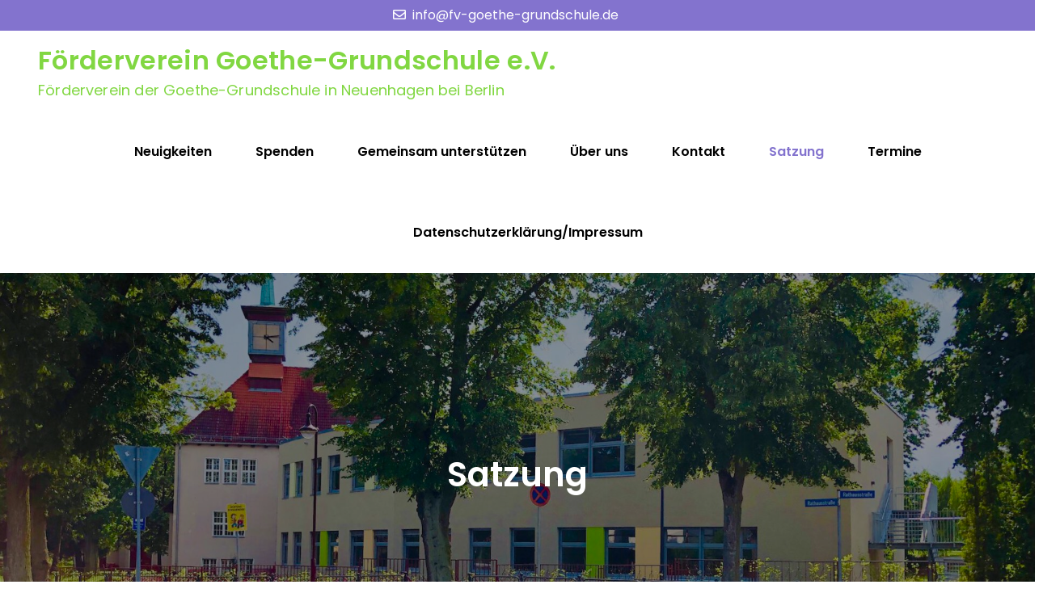

--- FILE ---
content_type: text/html; charset=UTF-8
request_url: https://fv-goethe-grundschule.de/satzung/
body_size: 12959
content:
<!DOCTYPE html> <html lang="de"><head>
	<meta charset="UTF-8">
	<meta name="viewport" content="width=device-width, initial-scale=1">
	<link rel="profile" href="https://gmpg.org/xfn/11">
	
<meta name='robots' content='index, follow, max-image-preview:large, max-snippet:-1, max-video-preview:-1' />
	<style>img:is([sizes="auto" i], [sizes^="auto," i]) { contain-intrinsic-size: 3000px 1500px }</style>
	
	<!-- This site is optimized with the Yoast SEO plugin v26.8 - https://yoast.com/product/yoast-seo-wordpress/ -->
	<title>Satzung - Förderverein Goethe-Grundschule e.V.</title>
	<meta name="description" content="Förderverein Goethe-Grundschule e.V." />
	<link rel="canonical" href="https://fv-goethe-grundschule.de/satzung/" />
	<meta property="og:locale" content="de_DE" />
	<meta property="og:type" content="article" />
	<meta property="og:title" content="Satzung - Förderverein Goethe-Grundschule e.V." />
	<meta property="og:description" content="Förderverein Goethe-Grundschule e.V." />
	<meta property="og:url" content="https://fv-goethe-grundschule.de/satzung/" />
	<meta property="og:site_name" content="Förderverein Goethe-Grundschule e.V." />
	<meta property="article:modified_time" content="2022-04-28T19:38:17+00:00" />
	<meta name="twitter:card" content="summary_large_image" />
	<meta name="twitter:label1" content="Geschätzte Lesezeit" />
	<meta name="twitter:data1" content="8 Minuten" />
	<script type="application/ld+json" class="yoast-schema-graph">{"@context":"https://schema.org","@graph":[{"@type":"WebPage","@id":"https://fv-goethe-grundschule.de/satzung/","url":"https://fv-goethe-grundschule.de/satzung/","name":"Satzung - Förderverein Goethe-Grundschule e.V.","isPartOf":{"@id":"https://fv-goethe-grundschule.de/#website"},"datePublished":"2021-07-31T18:15:44+00:00","dateModified":"2022-04-28T19:38:17+00:00","description":"Förderverein Goethe-Grundschule e.V.","breadcrumb":{"@id":"https://fv-goethe-grundschule.de/satzung/#breadcrumb"},"inLanguage":"de","potentialAction":[{"@type":"ReadAction","target":["https://fv-goethe-grundschule.de/satzung/"]}]},{"@type":"BreadcrumbList","@id":"https://fv-goethe-grundschule.de/satzung/#breadcrumb","itemListElement":[{"@type":"ListItem","position":1,"name":"Startseite","item":"https://fv-goethe-grundschule.de/"},{"@type":"ListItem","position":2,"name":"Satzung"}]},{"@type":"WebSite","@id":"https://fv-goethe-grundschule.de/#website","url":"https://fv-goethe-grundschule.de/","name":"Förderverein Goethe-Grundschule e.V.","description":"Förderverein der Goethe-Grundschule in Neuenhagen bei Berlin","publisher":{"@id":"https://fv-goethe-grundschule.de/#organization"},"potentialAction":[{"@type":"SearchAction","target":{"@type":"EntryPoint","urlTemplate":"https://fv-goethe-grundschule.de/?s={search_term_string}"},"query-input":{"@type":"PropertyValueSpecification","valueRequired":true,"valueName":"search_term_string"}}],"inLanguage":"de"},{"@type":"Organization","@id":"https://fv-goethe-grundschule.de/#organization","name":"Förderverein Goethe-Grundschule","url":"https://fv-goethe-grundschule.de/","logo":{"@type":"ImageObject","inLanguage":"de","@id":"https://fv-goethe-grundschule.de/#/schema/logo/image/","url":"https://fv-goethe-grundschule.de/wp-content/uploads/2021/07/cropped-Logo_Foerderverein.png","contentUrl":"https://fv-goethe-grundschule.de/wp-content/uploads/2021/07/cropped-Logo_Foerderverein.png","width":2672,"height":1313,"caption":"Förderverein Goethe-Grundschule"},"image":{"@id":"https://fv-goethe-grundschule.de/#/schema/logo/image/"}}]}</script>
	<!-- / Yoast SEO plugin. -->


<link rel='dns-prefetch' href='//fonts.googleapis.com' />
<link rel="alternate" type="application/rss+xml" title="Förderverein Goethe-Grundschule e.V. &raquo; Feed" href="https://fv-goethe-grundschule.de/feed/" />
<link rel="alternate" type="application/rss+xml" title="Förderverein Goethe-Grundschule e.V. &raquo; Kommentar-Feed" href="https://fv-goethe-grundschule.de/comments/feed/" />
<script type="text/javascript">
/* <![CDATA[ */
window._wpemojiSettings = {"baseUrl":"https:\/\/s.w.org\/images\/core\/emoji\/15.0.3\/72x72\/","ext":".png","svgUrl":"https:\/\/s.w.org\/images\/core\/emoji\/15.0.3\/svg\/","svgExt":".svg","source":{"concatemoji":"https:\/\/fv-goethe-grundschule.de\/wp-includes\/js\/wp-emoji-release.min.js?ver=6.7.2"}};
/*! This file is auto-generated */
!function(i,n){var o,s,e;function c(e){try{var t={supportTests:e,timestamp:(new Date).valueOf()};sessionStorage.setItem(o,JSON.stringify(t))}catch(e){}}function p(e,t,n){e.clearRect(0,0,e.canvas.width,e.canvas.height),e.fillText(t,0,0);var t=new Uint32Array(e.getImageData(0,0,e.canvas.width,e.canvas.height).data),r=(e.clearRect(0,0,e.canvas.width,e.canvas.height),e.fillText(n,0,0),new Uint32Array(e.getImageData(0,0,e.canvas.width,e.canvas.height).data));return t.every(function(e,t){return e===r[t]})}function u(e,t,n){switch(t){case"flag":return n(e,"\ud83c\udff3\ufe0f\u200d\u26a7\ufe0f","\ud83c\udff3\ufe0f\u200b\u26a7\ufe0f")?!1:!n(e,"\ud83c\uddfa\ud83c\uddf3","\ud83c\uddfa\u200b\ud83c\uddf3")&&!n(e,"\ud83c\udff4\udb40\udc67\udb40\udc62\udb40\udc65\udb40\udc6e\udb40\udc67\udb40\udc7f","\ud83c\udff4\u200b\udb40\udc67\u200b\udb40\udc62\u200b\udb40\udc65\u200b\udb40\udc6e\u200b\udb40\udc67\u200b\udb40\udc7f");case"emoji":return!n(e,"\ud83d\udc26\u200d\u2b1b","\ud83d\udc26\u200b\u2b1b")}return!1}function f(e,t,n){var r="undefined"!=typeof WorkerGlobalScope&&self instanceof WorkerGlobalScope?new OffscreenCanvas(300,150):i.createElement("canvas"),a=r.getContext("2d",{willReadFrequently:!0}),o=(a.textBaseline="top",a.font="600 32px Arial",{});return e.forEach(function(e){o[e]=t(a,e,n)}),o}function t(e){var t=i.createElement("script");t.src=e,t.defer=!0,i.head.appendChild(t)}"undefined"!=typeof Promise&&(o="wpEmojiSettingsSupports",s=["flag","emoji"],n.supports={everything:!0,everythingExceptFlag:!0},e=new Promise(function(e){i.addEventListener("DOMContentLoaded",e,{once:!0})}),new Promise(function(t){var n=function(){try{var e=JSON.parse(sessionStorage.getItem(o));if("object"==typeof e&&"number"==typeof e.timestamp&&(new Date).valueOf()<e.timestamp+604800&&"object"==typeof e.supportTests)return e.supportTests}catch(e){}return null}();if(!n){if("undefined"!=typeof Worker&&"undefined"!=typeof OffscreenCanvas&&"undefined"!=typeof URL&&URL.createObjectURL&&"undefined"!=typeof Blob)try{var e="postMessage("+f.toString()+"("+[JSON.stringify(s),u.toString(),p.toString()].join(",")+"));",r=new Blob([e],{type:"text/javascript"}),a=new Worker(URL.createObjectURL(r),{name:"wpTestEmojiSupports"});return void(a.onmessage=function(e){c(n=e.data),a.terminate(),t(n)})}catch(e){}c(n=f(s,u,p))}t(n)}).then(function(e){for(var t in e)n.supports[t]=e[t],n.supports.everything=n.supports.everything&&n.supports[t],"flag"!==t&&(n.supports.everythingExceptFlag=n.supports.everythingExceptFlag&&n.supports[t]);n.supports.everythingExceptFlag=n.supports.everythingExceptFlag&&!n.supports.flag,n.DOMReady=!1,n.readyCallback=function(){n.DOMReady=!0}}).then(function(){return e}).then(function(){var e;n.supports.everything||(n.readyCallback(),(e=n.source||{}).concatemoji?t(e.concatemoji):e.wpemoji&&e.twemoji&&(t(e.twemoji),t(e.wpemoji)))}))}((window,document),window._wpemojiSettings);
/* ]]> */
</script>
<link rel='stylesheet' id='dashicons-css' href='https://fv-goethe-grundschule.de/wp-includes/css/dashicons.min.css?ver=6.7.2' type='text/css' media='all' />
<link rel='stylesheet' id='post-views-counter-frontend-css' href='https://fv-goethe-grundschule.de/wp-content/plugins/post-views-counter/css/frontend.css?ver=1.7.3' type='text/css' media='all' />
<style id='wp-emoji-styles-inline-css' type='text/css'>

	img.wp-smiley, img.emoji {
		display: inline !important;
		border: none !important;
		box-shadow: none !important;
		height: 1em !important;
		width: 1em !important;
		margin: 0 0.07em !important;
		vertical-align: -0.1em !important;
		background: none !important;
		padding: 0 !important;
	}
</style>
<link rel='stylesheet' id='wp-block-library-css' href='https://fv-goethe-grundschule.de/wp-includes/css/dist/block-library/style.min.css?ver=6.7.2' type='text/css' media='all' />
<style id='wp-block-library-theme-inline-css' type='text/css'>
.wp-block-audio :where(figcaption){color:#555;font-size:13px;text-align:center}.is-dark-theme .wp-block-audio :where(figcaption){color:#ffffffa6}.wp-block-audio{margin:0 0 1em}.wp-block-code{border:1px solid #ccc;border-radius:4px;font-family:Menlo,Consolas,monaco,monospace;padding:.8em 1em}.wp-block-embed :where(figcaption){color:#555;font-size:13px;text-align:center}.is-dark-theme .wp-block-embed :where(figcaption){color:#ffffffa6}.wp-block-embed{margin:0 0 1em}.blocks-gallery-caption{color:#555;font-size:13px;text-align:center}.is-dark-theme .blocks-gallery-caption{color:#ffffffa6}:root :where(.wp-block-image figcaption){color:#555;font-size:13px;text-align:center}.is-dark-theme :root :where(.wp-block-image figcaption){color:#ffffffa6}.wp-block-image{margin:0 0 1em}.wp-block-pullquote{border-bottom:4px solid;border-top:4px solid;color:currentColor;margin-bottom:1.75em}.wp-block-pullquote cite,.wp-block-pullquote footer,.wp-block-pullquote__citation{color:currentColor;font-size:.8125em;font-style:normal;text-transform:uppercase}.wp-block-quote{border-left:.25em solid;margin:0 0 1.75em;padding-left:1em}.wp-block-quote cite,.wp-block-quote footer{color:currentColor;font-size:.8125em;font-style:normal;position:relative}.wp-block-quote:where(.has-text-align-right){border-left:none;border-right:.25em solid;padding-left:0;padding-right:1em}.wp-block-quote:where(.has-text-align-center){border:none;padding-left:0}.wp-block-quote.is-large,.wp-block-quote.is-style-large,.wp-block-quote:where(.is-style-plain){border:none}.wp-block-search .wp-block-search__label{font-weight:700}.wp-block-search__button{border:1px solid #ccc;padding:.375em .625em}:where(.wp-block-group.has-background){padding:1.25em 2.375em}.wp-block-separator.has-css-opacity{opacity:.4}.wp-block-separator{border:none;border-bottom:2px solid;margin-left:auto;margin-right:auto}.wp-block-separator.has-alpha-channel-opacity{opacity:1}.wp-block-separator:not(.is-style-wide):not(.is-style-dots){width:100px}.wp-block-separator.has-background:not(.is-style-dots){border-bottom:none;height:1px}.wp-block-separator.has-background:not(.is-style-wide):not(.is-style-dots){height:2px}.wp-block-table{margin:0 0 1em}.wp-block-table td,.wp-block-table th{word-break:normal}.wp-block-table :where(figcaption){color:#555;font-size:13px;text-align:center}.is-dark-theme .wp-block-table :where(figcaption){color:#ffffffa6}.wp-block-video :where(figcaption){color:#555;font-size:13px;text-align:center}.is-dark-theme .wp-block-video :where(figcaption){color:#ffffffa6}.wp-block-video{margin:0 0 1em}:root :where(.wp-block-template-part.has-background){margin-bottom:0;margin-top:0;padding:1.25em 2.375em}
</style>
<style id='classic-theme-styles-inline-css' type='text/css'>
/*! This file is auto-generated */
.wp-block-button__link{color:#fff;background-color:#32373c;border-radius:9999px;box-shadow:none;text-decoration:none;padding:calc(.667em + 2px) calc(1.333em + 2px);font-size:1.125em}.wp-block-file__button{background:#32373c;color:#fff;text-decoration:none}
</style>
<style id='global-styles-inline-css' type='text/css'>
:root{--wp--preset--aspect-ratio--square: 1;--wp--preset--aspect-ratio--4-3: 4/3;--wp--preset--aspect-ratio--3-4: 3/4;--wp--preset--aspect-ratio--3-2: 3/2;--wp--preset--aspect-ratio--2-3: 2/3;--wp--preset--aspect-ratio--16-9: 16/9;--wp--preset--aspect-ratio--9-16: 9/16;--wp--preset--color--black: #000000;--wp--preset--color--cyan-bluish-gray: #abb8c3;--wp--preset--color--white: #ffffff;--wp--preset--color--pale-pink: #f78da7;--wp--preset--color--vivid-red: #cf2e2e;--wp--preset--color--luminous-vivid-orange: #ff6900;--wp--preset--color--luminous-vivid-amber: #fcb900;--wp--preset--color--light-green-cyan: #7bdcb5;--wp--preset--color--vivid-green-cyan: #00d084;--wp--preset--color--pale-cyan-blue: #8ed1fc;--wp--preset--color--vivid-cyan-blue: #0693e3;--wp--preset--color--vivid-purple: #9b51e0;--wp--preset--color--tan: #E6DBAD;--wp--preset--color--yellow: #FDE64B;--wp--preset--color--orange: #ED7014;--wp--preset--color--red: #D0312D;--wp--preset--color--pink: #b565a7;--wp--preset--color--purple: #A32CC4;--wp--preset--color--blue: #3A43BA;--wp--preset--color--green: #3BB143;--wp--preset--color--brown: #231709;--wp--preset--color--grey: #6C626D;--wp--preset--gradient--vivid-cyan-blue-to-vivid-purple: linear-gradient(135deg,rgba(6,147,227,1) 0%,rgb(155,81,224) 100%);--wp--preset--gradient--light-green-cyan-to-vivid-green-cyan: linear-gradient(135deg,rgb(122,220,180) 0%,rgb(0,208,130) 100%);--wp--preset--gradient--luminous-vivid-amber-to-luminous-vivid-orange: linear-gradient(135deg,rgba(252,185,0,1) 0%,rgba(255,105,0,1) 100%);--wp--preset--gradient--luminous-vivid-orange-to-vivid-red: linear-gradient(135deg,rgba(255,105,0,1) 0%,rgb(207,46,46) 100%);--wp--preset--gradient--very-light-gray-to-cyan-bluish-gray: linear-gradient(135deg,rgb(238,238,238) 0%,rgb(169,184,195) 100%);--wp--preset--gradient--cool-to-warm-spectrum: linear-gradient(135deg,rgb(74,234,220) 0%,rgb(151,120,209) 20%,rgb(207,42,186) 40%,rgb(238,44,130) 60%,rgb(251,105,98) 80%,rgb(254,248,76) 100%);--wp--preset--gradient--blush-light-purple: linear-gradient(135deg,rgb(255,206,236) 0%,rgb(152,150,240) 100%);--wp--preset--gradient--blush-bordeaux: linear-gradient(135deg,rgb(254,205,165) 0%,rgb(254,45,45) 50%,rgb(107,0,62) 100%);--wp--preset--gradient--luminous-dusk: linear-gradient(135deg,rgb(255,203,112) 0%,rgb(199,81,192) 50%,rgb(65,88,208) 100%);--wp--preset--gradient--pale-ocean: linear-gradient(135deg,rgb(255,245,203) 0%,rgb(182,227,212) 50%,rgb(51,167,181) 100%);--wp--preset--gradient--electric-grass: linear-gradient(135deg,rgb(202,248,128) 0%,rgb(113,206,126) 100%);--wp--preset--gradient--midnight: linear-gradient(135deg,rgb(2,3,129) 0%,rgb(40,116,252) 100%);--wp--preset--font-size--small: 12px;--wp--preset--font-size--medium: 20px;--wp--preset--font-size--large: 36px;--wp--preset--font-size--x-large: 42px;--wp--preset--font-size--regular: 16px;--wp--preset--font-size--larger: 36px;--wp--preset--font-size--huge: 48px;--wp--preset--spacing--20: 0.44rem;--wp--preset--spacing--30: 0.67rem;--wp--preset--spacing--40: 1rem;--wp--preset--spacing--50: 1.5rem;--wp--preset--spacing--60: 2.25rem;--wp--preset--spacing--70: 3.38rem;--wp--preset--spacing--80: 5.06rem;--wp--preset--shadow--natural: 6px 6px 9px rgba(0, 0, 0, 0.2);--wp--preset--shadow--deep: 12px 12px 50px rgba(0, 0, 0, 0.4);--wp--preset--shadow--sharp: 6px 6px 0px rgba(0, 0, 0, 0.2);--wp--preset--shadow--outlined: 6px 6px 0px -3px rgba(255, 255, 255, 1), 6px 6px rgba(0, 0, 0, 1);--wp--preset--shadow--crisp: 6px 6px 0px rgba(0, 0, 0, 1);}:where(.is-layout-flex){gap: 0.5em;}:where(.is-layout-grid){gap: 0.5em;}body .is-layout-flex{display: flex;}.is-layout-flex{flex-wrap: wrap;align-items: center;}.is-layout-flex > :is(*, div){margin: 0;}body .is-layout-grid{display: grid;}.is-layout-grid > :is(*, div){margin: 0;}:where(.wp-block-columns.is-layout-flex){gap: 2em;}:where(.wp-block-columns.is-layout-grid){gap: 2em;}:where(.wp-block-post-template.is-layout-flex){gap: 1.25em;}:where(.wp-block-post-template.is-layout-grid){gap: 1.25em;}.has-black-color{color: var(--wp--preset--color--black) !important;}.has-cyan-bluish-gray-color{color: var(--wp--preset--color--cyan-bluish-gray) !important;}.has-white-color{color: var(--wp--preset--color--white) !important;}.has-pale-pink-color{color: var(--wp--preset--color--pale-pink) !important;}.has-vivid-red-color{color: var(--wp--preset--color--vivid-red) !important;}.has-luminous-vivid-orange-color{color: var(--wp--preset--color--luminous-vivid-orange) !important;}.has-luminous-vivid-amber-color{color: var(--wp--preset--color--luminous-vivid-amber) !important;}.has-light-green-cyan-color{color: var(--wp--preset--color--light-green-cyan) !important;}.has-vivid-green-cyan-color{color: var(--wp--preset--color--vivid-green-cyan) !important;}.has-pale-cyan-blue-color{color: var(--wp--preset--color--pale-cyan-blue) !important;}.has-vivid-cyan-blue-color{color: var(--wp--preset--color--vivid-cyan-blue) !important;}.has-vivid-purple-color{color: var(--wp--preset--color--vivid-purple) !important;}.has-black-background-color{background-color: var(--wp--preset--color--black) !important;}.has-cyan-bluish-gray-background-color{background-color: var(--wp--preset--color--cyan-bluish-gray) !important;}.has-white-background-color{background-color: var(--wp--preset--color--white) !important;}.has-pale-pink-background-color{background-color: var(--wp--preset--color--pale-pink) !important;}.has-vivid-red-background-color{background-color: var(--wp--preset--color--vivid-red) !important;}.has-luminous-vivid-orange-background-color{background-color: var(--wp--preset--color--luminous-vivid-orange) !important;}.has-luminous-vivid-amber-background-color{background-color: var(--wp--preset--color--luminous-vivid-amber) !important;}.has-light-green-cyan-background-color{background-color: var(--wp--preset--color--light-green-cyan) !important;}.has-vivid-green-cyan-background-color{background-color: var(--wp--preset--color--vivid-green-cyan) !important;}.has-pale-cyan-blue-background-color{background-color: var(--wp--preset--color--pale-cyan-blue) !important;}.has-vivid-cyan-blue-background-color{background-color: var(--wp--preset--color--vivid-cyan-blue) !important;}.has-vivid-purple-background-color{background-color: var(--wp--preset--color--vivid-purple) !important;}.has-black-border-color{border-color: var(--wp--preset--color--black) !important;}.has-cyan-bluish-gray-border-color{border-color: var(--wp--preset--color--cyan-bluish-gray) !important;}.has-white-border-color{border-color: var(--wp--preset--color--white) !important;}.has-pale-pink-border-color{border-color: var(--wp--preset--color--pale-pink) !important;}.has-vivid-red-border-color{border-color: var(--wp--preset--color--vivid-red) !important;}.has-luminous-vivid-orange-border-color{border-color: var(--wp--preset--color--luminous-vivid-orange) !important;}.has-luminous-vivid-amber-border-color{border-color: var(--wp--preset--color--luminous-vivid-amber) !important;}.has-light-green-cyan-border-color{border-color: var(--wp--preset--color--light-green-cyan) !important;}.has-vivid-green-cyan-border-color{border-color: var(--wp--preset--color--vivid-green-cyan) !important;}.has-pale-cyan-blue-border-color{border-color: var(--wp--preset--color--pale-cyan-blue) !important;}.has-vivid-cyan-blue-border-color{border-color: var(--wp--preset--color--vivid-cyan-blue) !important;}.has-vivid-purple-border-color{border-color: var(--wp--preset--color--vivid-purple) !important;}.has-vivid-cyan-blue-to-vivid-purple-gradient-background{background: var(--wp--preset--gradient--vivid-cyan-blue-to-vivid-purple) !important;}.has-light-green-cyan-to-vivid-green-cyan-gradient-background{background: var(--wp--preset--gradient--light-green-cyan-to-vivid-green-cyan) !important;}.has-luminous-vivid-amber-to-luminous-vivid-orange-gradient-background{background: var(--wp--preset--gradient--luminous-vivid-amber-to-luminous-vivid-orange) !important;}.has-luminous-vivid-orange-to-vivid-red-gradient-background{background: var(--wp--preset--gradient--luminous-vivid-orange-to-vivid-red) !important;}.has-very-light-gray-to-cyan-bluish-gray-gradient-background{background: var(--wp--preset--gradient--very-light-gray-to-cyan-bluish-gray) !important;}.has-cool-to-warm-spectrum-gradient-background{background: var(--wp--preset--gradient--cool-to-warm-spectrum) !important;}.has-blush-light-purple-gradient-background{background: var(--wp--preset--gradient--blush-light-purple) !important;}.has-blush-bordeaux-gradient-background{background: var(--wp--preset--gradient--blush-bordeaux) !important;}.has-luminous-dusk-gradient-background{background: var(--wp--preset--gradient--luminous-dusk) !important;}.has-pale-ocean-gradient-background{background: var(--wp--preset--gradient--pale-ocean) !important;}.has-electric-grass-gradient-background{background: var(--wp--preset--gradient--electric-grass) !important;}.has-midnight-gradient-background{background: var(--wp--preset--gradient--midnight) !important;}.has-small-font-size{font-size: var(--wp--preset--font-size--small) !important;}.has-medium-font-size{font-size: var(--wp--preset--font-size--medium) !important;}.has-large-font-size{font-size: var(--wp--preset--font-size--large) !important;}.has-x-large-font-size{font-size: var(--wp--preset--font-size--x-large) !important;}
:where(.wp-block-post-template.is-layout-flex){gap: 1.25em;}:where(.wp-block-post-template.is-layout-grid){gap: 1.25em;}
:where(.wp-block-columns.is-layout-flex){gap: 2em;}:where(.wp-block-columns.is-layout-grid){gap: 2em;}
:root :where(.wp-block-pullquote){font-size: 1.5em;line-height: 1.6;}
</style>
<link rel='stylesheet' id='contact-form-7-css' href='https://fv-goethe-grundschule.de/wp-content/plugins/contact-form-7/includes/css/styles.css?ver=6.1.4' type='text/css' media='all' />
<link rel='stylesheet' id='kids-school-google-fonts-css' href='https://fonts.googleapis.com/css?family=Poppins%3A300%2C400%2C500%2C600&#038;subset=latin%2Clatin-ext' type='text/css' media='all' />
<link rel='stylesheet' id='fontawesome-all-css' href='https://fv-goethe-grundschule.de/wp-content/themes/kids-school/assets/css/all.min.css?ver=4.7.0' type='text/css' media='all' />
<link rel='stylesheet' id='slick-theme-css-css' href='https://fv-goethe-grundschule.de/wp-content/themes/kids-school/assets/css/slick-theme.min.css?ver=v2.2.0' type='text/css' media='all' />
<link rel='stylesheet' id='slick-css-css' href='https://fv-goethe-grundschule.de/wp-content/themes/kids-school/assets/css/slick.min.css?ver=v1.8.0' type='text/css' media='all' />
<link rel='stylesheet' id='kids-school-blocks-css' href='https://fv-goethe-grundschule.de/wp-content/themes/kids-school/assets/css/blocks.min.css?ver=6.7.2' type='text/css' media='all' />
<link rel='stylesheet' id='kids-school-style-css' href='https://fv-goethe-grundschule.de/wp-content/themes/kids-school/style.css?ver=6.7.2' type='text/css' media='all' />
<style id='kids-school-style-inline-css' type='text/css'>
.site-title a,
		.site-description {
			color: #81d742}
</style>
<script type="text/javascript" src="https://fv-goethe-grundschule.de/wp-content/plugins/strato-assistant/js/cookies.js?ver=6.7.2" id="strato-assistant-wp-cookies-js"></script>
<script type="text/javascript" src="https://fv-goethe-grundschule.de/wp-includes/js/jquery/jquery.min.js?ver=3.7.1" id="jquery-core-js"></script>
<script type="text/javascript" src="https://fv-goethe-grundschule.de/wp-includes/js/jquery/jquery-migrate.min.js?ver=3.4.1" id="jquery-migrate-js"></script>
<link rel="https://api.w.org/" href="https://fv-goethe-grundschule.de/wp-json/" /><link rel="alternate" title="JSON" type="application/json" href="https://fv-goethe-grundschule.de/wp-json/wp/v2/pages/15" /><link rel="EditURI" type="application/rsd+xml" title="RSD" href="https://fv-goethe-grundschule.de/xmlrpc.php?rsd" />
<meta name="generator" content="WordPress 6.7.2" />
<link rel='shortlink' href='https://fv-goethe-grundschule.de/?p=15' />
<link rel="alternate" title="oEmbed (JSON)" type="application/json+oembed" href="https://fv-goethe-grundschule.de/wp-json/oembed/1.0/embed?url=https%3A%2F%2Ffv-goethe-grundschule.de%2Fsatzung%2F" />
<link rel="alternate" title="oEmbed (XML)" type="text/xml+oembed" href="https://fv-goethe-grundschule.de/wp-json/oembed/1.0/embed?url=https%3A%2F%2Ffv-goethe-grundschule.de%2Fsatzung%2F&#038;format=xml" />
<link rel="icon" href="https://fv-goethe-grundschule.de/wp-content/uploads/2022/04/cropped-220428-Logo-Icon-32x32.png" sizes="32x32" />
<link rel="icon" href="https://fv-goethe-grundschule.de/wp-content/uploads/2022/04/cropped-220428-Logo-Icon-192x192.png" sizes="192x192" />
<link rel="apple-touch-icon" href="https://fv-goethe-grundschule.de/wp-content/uploads/2022/04/cropped-220428-Logo-Icon-180x180.png" />
<meta name="msapplication-TileImage" content="https://fv-goethe-grundschule.de/wp-content/uploads/2022/04/cropped-220428-Logo-Icon-270x270.png" />
</head>

<body class="page-template-default page page-id-15 group-blog no-sidebar">

<div id="page" class="site"><a class="skip-link screen-reader-text" href="#content">Skip to content</a>    
            <div id="top-bar" class="top-bar-widgets col-1">
                <div class="wrapper">
                                            
                        <div class="widget widget_address_block">
                            <ul>
                                <li><a href="mailto:info@fv-goethe-grundschule.de"><i class="far fa-envelope"></i>info@fv-goethe-grundschule.de</a></li>                            </ul>
                        </div><!-- .widget_address_block -->
                                    </div><!-- .wrapper -->
            </div><!-- #top-bar -->
        		<header id="masthead" class="site-header" role="banner">    <div class="wrapper">
        <div class="site-branding">
            <div class="site-logo">
                            </div><!-- .site-logo -->

            <div id="site-identity">
                <h1 class="site-title">
                    <a href="https://fv-goethe-grundschule.de/" rel="home">  Förderverein Goethe-Grundschule e.V.</a>
                </h1>

                                    <p class="site-description">Förderverein der Goethe-Grundschule in Neuenhagen bei Berlin</p>
                            </div><!-- #site-identity -->
        </div> <!-- .site-branding -->

        <nav id="site-navigation" class="main-navigation" role="navigation" aria-label="Primary Menu">
            <button type="button" class="menu-toggle">
                <span class="icon-bar"></span>
                <span class="icon-bar"></span>
                <span class="icon-bar"></span>
            </button>

            <div class="menu-menu-1-container"><ul id="primary-menu" class="nav-menu"><li id="menu-item-65" class="menu-item menu-item-type-custom menu-item-object-custom menu-item-home menu-item-65"><a href="http://fv-goethe-grundschule.de/">Neuigkeiten</a></li>
<li id="menu-item-1562" class="menu-item menu-item-type-post_type menu-item-object-page menu-item-1562"><a href="https://fv-goethe-grundschule.de/spenden/">Spenden</a></li>
<li id="menu-item-69" class="menu-item menu-item-type-post_type menu-item-object-page menu-item-69"><a href="https://fv-goethe-grundschule.de/ueber_uns_gemeinsam_unterstutzen_warum_wir_euch_brauchen/">Gemeinsam unterstützen</a></li>
<li id="menu-item-425" class="menu-item menu-item-type-post_type menu-item-object-page menu-item-425"><a href="https://fv-goethe-grundschule.de/ueber-uns/">Über uns</a></li>
<li id="menu-item-481" class="menu-item menu-item-type-post_type menu-item-object-page menu-item-481"><a href="https://fv-goethe-grundschule.de/kontakt/">Kontakt</a></li>
<li id="menu-item-68" class="menu-item menu-item-type-post_type menu-item-object-page current-menu-item page_item page-item-15 current_page_item menu-item-68"><a href="https://fv-goethe-grundschule.de/satzung/" aria-current="page">Satzung</a></li>
<li id="menu-item-1378" class="menu-item menu-item-type-post_type menu-item-object-page menu-item-1378"><a href="https://fv-goethe-grundschule.de/termine/">Termine</a></li>
<li id="menu-item-66" class="menu-item menu-item-type-post_type menu-item-object-page menu-item-privacy-policy menu-item-66"><a rel="privacy-policy" href="https://fv-goethe-grundschule.de/privacy-policy/">Datenschutzerklärung/Impressum</a></li>
</ul></div>        </nav><!-- #site-navigation -->
    </div><!-- .wrapper -->
</header> <!-- header ends here -->	<div id="content" class="site-content">
	
        <div id="page-site-header" style="background-image: url('https://fv-goethe-grundschule.de/wp-content/uploads/2021/07/cropped-schule-3.jpg');">
            <div class="overlay"></div>
            <header class='page-header'>
                <div class="wrapper">
                    <h2 class="page-title">Satzung</h2>                </div><!-- .wrapper -->
            </header>
        </div><!-- #page-site-header -->
        <div class= "wrapper section-gap">	<div id="primary" class="content-area">
		<main id="main" class="site-main" role="main">

			
<article id="post-15" class="post-15 page type-page status-publish hentry">
	<div class="entry-content">
		
<h4 class="wp-block-heading">§1 &#8211; Name, Sitz</h4>



<p>1. Der Verein führt den Namen “Förderverein Goethe-Grundschule e.V.” Er wird in das Vereinsregister des Amtsgerichtes Frankfurt (Oder) eingetragen.</p>



<p>2. Der Sitz des Vereins ist Neuenhagen.&nbsp;</p>



<p>3. Das Geschäftsjahr ist das Kalenderjahr.</p>



<p></p>



<h4 class="wp-block-heading">§2 &#8211; Zweck, Ziele, Aufgaben</h4>



<p>1. Der Verein verfolgt ausschließlich und unmittelbar gemeinnützige Zwecke im Sinne des Abschnittes steuerbegünstigter Zwecke der Abgabenordnung. Zweck des Vereins ist die Förderung von Bildung und Erziehung und Förderung der Jugendhilfe. Dies wird verwirklicht durch die ideelle und materielle Unterstützung von Bildungsbestrebungen der Goethe-Grundschule Neuenhagen in Zusammenarbeit mit Schülern, Eltern, Lehrern und Vereinsmitgliedern, insbesondere durch:</p>



<p>a) Ausgestaltung der Einrichtungen und des Außengeländes</p>



<p>b) (Hilfe bei der) Beschaffung ergänzender Lehr-, Lern-, Werk-, Sport-, Spiel- und Beschäftigungsmaterialien,</p>



<p>c) Förderung von sportlichen, gesundheitsfördernden, kulturellen und geselligen Veranstaltungen wie Wanderungen, Besichtigungen, Fahrten sowie Basaren, Festveranstaltungen und Projekttagen,</p>



<p>d) Unterstützung bedürftiger und förderungswürdiger Grundschüler im Sinne der Abgabenordnung,</p>



<p>e) Pflegen der Beziehungen zum Träger und Kommunalverbänden,</p>



<p>f) Unterstützung der Interessen der Einrichtung in der Öffentlichkeit,</p>



<p>g) Außendarstellung,</p>



<p>h) Beschaffung von Mitteln zur Erfüllung des Vereinszwecks.</p>



<p>2. Der Verein ist selbstlos tätig, er verfolgt nicht in erster Linie eigenwirtschaftliche Zwecke.</p>



<p></p>



<h4 class="wp-block-heading">§3 &#8211; Mitgliedschaft</h4>



<p>1. Mitglieder des Vereins können werden: a) die Erziehungsberechtigten der Grundschüler, b) derzeitige und ehemalige Lehrer der Einrichtung, c) andere natürliche und juristische Personen, die bereit sind, Aufgaben des Vereins zu unterstützen.</p>



<p>Kinder der Einrichtungen können nicht Mitglieder werden, weil sie unmittelbar vom Zweck begünstigt sind.</p>



<p>2. Die Aufnahme erfolgt nach Antrag in Textform durch den Vorstand und wird in Textform bestätigt. Bei Ablehnung der Aufnahme kann der Antragsteller fordern, dass die Mitgliederversammlung endgültig über die Aufnahme durch Mehrheitsbeschluss entscheidet. Die Einberufung einer Mitgliederversammlung dazu hat innerhalb von 6 Monaten zu erfolgen.</p>



<p>3. Personen, die sich um die Goethe-Grundschule Neuenhagen besonders verdient machen und/oder machten, können durch den Beschluss der Mitgliederversammlung nach entsprechenden Antrag von 3 Mitgliedern zu Ehrenmitgliedern ernannt werden.</p>



<p>Die Mitgliedschaft endet durch: a. Tod,</p>



<p>b. Austritt,</p>



<p>c. Ausschluss,</p>



<p>d. Beendigung der juristischen Person/Körperschaft.</p>



<p>Der Austritt ist nur zum 31.12. eines Jahres möglich. Die Kündigung der Mitgliedschaft ist in Textform 1 Monat vor Ablauf des Kalenderjahres einzureichen. Über den Ausschluss entscheidet die Mitgliederversammlung auf Antrag des Vorstandes. Gründe für einen Ausschluss sind vereinsschädigendes Verhalten, Nichteinhaltung satzungsmäßiger Pflichten und Beitragsrückstände von mehr als einem Jahr. Ein ausgetretenes oder ausgeschlossenes Mitglied hat keinen Anspruch auf Anteile am Vereinsvermögen oder Rückzahlungen etwaiger Beiträge.</p>



<p>5. Rechte und Pflichten der Mitglieder</p>



<p>Aktive und passive Mitgliedschaft:</p>



<p>a. Die Mitglieder haben das Recht, gegenüber dem Vorstand und der Mitgliederversammlung Anträge zu stellen. In der Mitgliederversammlung kann das Stimmrecht nur persönlich ausgeübt werden.</p>



<p>b. Aktive Mitglieder: Die Mitglieder verpflichten sich, den Verein und den Vereinszweck in ordnungsgemäßer Weise zu unterstützen. Sie sind von der Zahlung des Mitgliedsbeitrags befreit, wenn sie mindestens 3 h Hilfsarbeiten pro</p>



<p>Jahr zur Unterstützung des Vereins leisten.</p>



<p>c. Passive Mitglieder: Die Mitglieder verpflichten sich, die festgelegten Mitgliederbeiträge zu bezahlen.</p>



<p>Ehrenmitglieder sind von der Beitragszahlung befreit.</p>



<p></p>



<h4 class="wp-block-heading">§4 &#8211; Der Vorstand</h4>



<p>1. Der Vorstand setzt sich aus mindestens zwei gleichberechtigten Mitgliedern zusammen. Dabei werden folgende Ämter belegt: a. Vorsitzender, b. Stellvertretender Vorsitzender, c. Kassenwart/Schatzmeister, d. Schriftführer. Jedes Vorstandsmitglied ist alleine vertretungsberechtigt. Der Vorstand ist gehalten, seine Entscheidungen einmütig zu treffen.</p>



<p>2. Der Vorstand führt die laufenden Geschäfte des Vereins ehrenamtlich. Er wird durch die Mitgliederversammlung für die Dauer von zwei Jahren gewählt. Er bleibt auch nach Ablauf dieser Dauer bis zur Neuwahl des Vorstands im Amt. Dem Vorstand obliegt insbesondere die Beschlussfassung über die Verwendung von Geldmitteln aus dem Vereinsvermögen gemäß §2 der Satzung. Dabei ist er an die Beschlüsse der Mitgliederversammlung gebunden.</p>



<p>3. Ein Vorstandsmitglied kann nur von einer Mitgliederversammlung mit 2/3 Mehrheit der anwesenden Mitglieder in geheimer Abstimmung abberufen werden. Scheidet ein Vorstandsmitglied aus, so führen die übrigen Vorstandsmitglieder bis zur nächsten Vorstandswahl die Geschäfte weiter.</p>



<p>4. Der Vorsitzende beruft den Vorstand nach Bedarf, mindestens aber 2 Mal jährlich, schriftlich unter Angabe der Tagesordnung zu Sitzungen ein. Er muss ihn einberufen, wenn mindestens drei Mitglieder dies fordern. Die Einladungsfrist soll 2 Wochen betragen und erfolgt in Textform. Den Vorsitz der Sitzung führt der Vorsitzende, bei seiner Abwesenheit der unter Abs. 1 jeweils Nächstgenannte. Vorstandssitzungen können bei Bedarf digital abgehalten werden.</p>



<p>5. Der Vorstand ist beschlussfähig, wenn mindestens 3 Mitglieder anwesend sind. Die Entscheidungen werden durch Mehrheitsbeschluss der Anwesenden getroffen. Bei Stimmengleichheit entscheidet die Stimme des Vorsitzenden der Sitzung.</p>



<p>6. Der Vorsitzende kann zu besonderen Sachverhalten Sachverständige zu Vorstandssitzungen einladen. Diese haben eine beratende Stimme.</p>



<p>7. Über die Sitzung des Vorstands ist ein Protokoll anzufertigen, welches vom Vorsitzenden sowie vom Schriftführer zu unterschreiben ist. Das Protokoll ist für alle Vereinsmitglieder bei der Leitung der Einrichtung einsehbar.</p>



<p>8. Der geschäftsführende Vorstand – der im Sinne des §26 des Bürgerlichen Gesetzbuches – bildet sich aus den in Absatz 1 a-d genannten Personen. Diese dürfen keine in der Einrichtung arbeitenden Personen sein.</p>



<p>9. Der Vorstand kann sinngemäße Satzungsänderungen, die vom Registergericht oder einer anderen zuständigen Behörde verlangt werden, selbständig vornehmen. Der Vorstand hat die Mitglieder darüber zu unterrichten.</p>



<p></p>



<h4 class="wp-block-heading">§5 &#8211; Die Mitgliederversammlung</h4>



<p>1. Die Mitgliederversammlung wählt die Vorstandsmitglieder.</p>



<p>2. Die Mitgliederversammlung setzt den jährlichen Mitgliedsbeitrag fest.</p>



<p>3. Die Mitgliederversammlung fasst Beschlüsse zur konkreten Tätigkeit des Vereins und der Verwendung seiner finanziellen Mittel mit einfacher Mehrheit der anwesenden Mitglieder.</p>



<p>4. Die Mitgliederversammlung beschließt die Ernennung von Ehrenmitgliedern.</p>



<p>5. Die Mitgliederversammlung beschließt Satzungsänderungen des Vereins mit einer Mehrheit von 3⁄4 der anwesenden Mitglieder. Enthaltungen und ungültige Stimmen sind nicht zu berücksichtigen.</p>



<p>6. Die Mitgliederversammlung wird nach Bedarf, jedoch mindestens 1 Mal jährlich vom Vorstand einberufen und geleitet. Sie ist ohne Rücksicht auf die Zahl der Erschienenen beschlussfähig, Ausnahme §5.</p>



<p>8. Sie ist ferner einzuberufen, wenn dies mindestens der zehnte Teil der Mitglieder schriftlich unter Angabe des Zweckes und der Gründe verlangt. In diesem Fall muss die Einberufung innerhalb von 4 Wochen erfolgen. Jede satzungsmäßig einberufene Mitgliederversammlung ist beschlussfähig ohne Rücksicht auf die Zahl der erschienenen Vereinsmitglieder.</p>



<p>9. Die Einladung ergeht unter Mitteilung der Tagesordnung mit einer Frist von mindestens 2 Wochen in Textform an jedes Mitglied. In der ersten Mitgliederversammlung jedes Geschäftsjahres erstattet der Vorstand den Geschäftsbericht und legt die Jahresabrechnung vor. Über den Verlauf der Mitgliederversammlung ist ein Protokoll aufzunehmen, aus dem die ordnungsgemäße Einberufung, die Zahl der anwesenden Mitglieder, der Gang der Besprechung und die satzungsgemäße Gültigkeit der gefassten Beschlüsse ersichtlich sein müssen. Das Protokoll ist vom Vorsitzenden oder seinem Vertreter und vom Schriftführer zu unterzeichnen. Es kann in der Einrichtung eingesehen werden und wird den Mitgliedern auf deren Verlangen in Kopie ausgehändigt. Es wird binnen zweier Wochen nach der Versammlung erstellt und gilt als genehmigt, falls nicht innerhalb von 6 Wochen nach der Mitgliederversammlung ein begründeter Einspruch erfolgt.</p>



<p>10. Wahlen können in geheimer und offener Form durchgeführt werden. Verlangt ein Mitglied die geheime Wahl, so gilt dies. Eine Wahl ist bei Erreichen der einfachen Stimmenmehrheit der anwesenden Mitglieder erfolgt. Bei Stimmengleichheit erfolgt eine Stichwahl.</p>



<p>11. Beschlüsse werden nur nach bestätigtem Antrag von der Mitgliederversammlung geheim gefasst. Sofern in der Satzung nicht anderes</p>



<p>festgelegt ist, werden Beschlüsse mit einfacher Mehrheit gefasst. Bei Stimmengleichheit entscheidet die Stimme des Versammlungsvorsitzenden. 12. Mitgliederversammlungen können bei Bedarf digital stattfinden.</p>



<p></p>



<h4 class="wp-block-heading">§6 &#8211; Mitgliedsbeiträge</h4>



<p>1. Die Mitglieder leisten finanzielle Beiträge, deren Höhe durch die Mitgliederversammlung festgelegt wird. Der jährliche Beitrag ist am Jahresbeginn fällig. Die Höhe des Beitrages ist auf der Mitgliedserklärung ausgewiesen.</p>



<p>2. Die Ehrenmitglieder sind von der Beitragszahlung befreit.</p>



<p>3. Bereits gezahlte Beiträge werden nicht zurückerstattet.</p>



<p></p>



<h4 class="wp-block-heading">§7 &#8211; Einnahmen und Ausgaben</h4>



<p>1. Der Verein finanziert seine Tätigkeit durch Mitgliedsbeiträge und Spenden. 2. Die Mittel des Vereins dürfen nur für satzungsmäßige Zwecke verwendet werden. Die Mitglieder erhalten keine Gewinnanteile und auch keine sonstigen Zuwendungen aus den Mitteln des Vereins. Sie haben bei ihrem Ausscheiden sowie bei Auflösung oder Aufhebung des Vereins keinerlei Ansprüche auf das Vereinsvermögen oder Anteile davon.</p>



<p>3. Es darf keine Person durch Ausgaben, die den Zweck des Vereins fremd sind oder durch unverhältnismäßig hohe Aufwandsentschädigungen begünstigt werden.</p>



<p>4. Der Vorsitzende oder sein Vertreter ist allein verfügungs- und zeichnungsberechtigt.</p>



<p></p>



<h4 class="wp-block-heading">§8 &#8211; Auflösung des Vereins</h4>



<p>1. Die Mitgliederversammlung, welche zur Auflösung des Vereins beschließen soll, ist mit einer Frist von 4 Wochen mit ausführlicher Tagesordnung einzuberufen.</p>



<p>2. Der Beschluss zur Auflösung ist von der Mehrheit aller Mitglieder zu fassen. Für den Beschluss zur Auflösung des Vereins ist eine 3⁄4 Mehrheit erforderlich. Enthaltungen und ungültige Stimmen sind nicht zu berücksichtigen.</p>



<p>3. Ist zu dieser Versammlung nicht die Hälfte aller Mitglieder anwesend, so ist eine neue Mitgliederversammlung einzuberufen, die dann mit Dreiviertelmehrheit der erschienenen Mitglieder die Auflösung beschließen kann. 4. Bei Auflösung oder Aufhebung des Vereins oder der Wegfall steuerbegünstigter Zwecke fällt das Vermögen des Vereins an die Gemeinde Neuenhagen, die es unmittelbar und ausschließlich für gemeinnützige, mildtätige oder kirchliche Zwecke zu verwenden hat. Als empfangene Institution wird die Goethe- Grundschule Neuenhagen benannt.</p>



<p>Neuenhagen, 03.11.2021</p>
	</div><!-- .entry-content -->

	</article><!-- #post-## -->

		</main><!-- #main -->
	</div><!-- #primary -->

	<aside id="secondary" class="widget-area" role="complementary">
		<aside id="block-2" class="widget widget_block widget_search"><form role="search" method="get" action="https://fv-goethe-grundschule.de/" class="wp-block-search__button-outside wp-block-search__text-button wp-block-search"    ><label class="wp-block-search__label" for="wp-block-search__input-1" >Suchen</label><div class="wp-block-search__inside-wrapper " ><input class="wp-block-search__input" id="wp-block-search__input-1" placeholder="" value="" type="search" name="s" required /><button aria-label="Suchen" class="wp-block-search__button wp-element-button" type="submit" >Suchen</button></div></form></aside><aside id="block-3" class="widget widget_block">
<div class="wp-block-group"><div class="wp-block-group__inner-container is-layout-flow wp-block-group-is-layout-flow"></div></div>
</aside><aside id="block-5" class="widget widget_block">
<div class="wp-block-group"><div class="wp-block-group__inner-container is-layout-flow wp-block-group-is-layout-flow"></div></div>
</aside><aside id="block-6" class="widget widget_block">
<div class="wp-block-group"><div class="wp-block-group__inner-container is-layout-flow wp-block-group-is-layout-flow"></div></div>
</aside>	</aside><!-- #secondary -->
</div>		</div>
		<footer id="colophon" class="site-footer" role="contentinfo">
			      <div class="footer-widgets-area section-gap col-3"> <!-- widget area starting from here -->
          <div class="wrapper">
                              <div class="hentry">
                    <aside id="block-33" class="widget widget_block"><p><iframe loading="lazy" width="336" height="280"  name="Gooding Banner-Widget" id="Gooding Banner-Widget" frameborder="0" allowtransparency="true" scrolling="yes" title="Gooding Banner-Widget" src="https://erweiterungen.gooding.de/app/widget/foerderverein-goethe-grundschule-e-v-116802/large-rectangle/tab/0/donations/1/v/1714290887.UsADFOeaYYWT3IKmgE4bhtORN6Ly2php%252F%252Bf245tWy%252FlsKhtqKrbIleban4ALjooHClkuBfSeXFhMFNaJNEASm3pfqezDcSn7XzHDbeddeABSccS1mWpNNaJ97lH%252F3nF4KUbBYCwa%252BT%252F%252FyLItsfDXK7Ms2i4E68hJV8G%252BNceLVDI%253D"></iframe></p>
</aside>                  </div>
                                    <div class="hentry">
                    <aside id="block-34" class="widget widget_block widget_media_image">
<figure class="wp-block-image size-full"><a href="https://www.paypal.com/paypalme/goethegrundschule" target="_blank" rel=" noreferrer noopener"><img loading="lazy" decoding="async" width="250" height="250" src="https://fv-goethe-grundschule.de/wp-content/uploads/2024/04/PHOTO-2023-12-14-13-14-55.jpg" alt="" class="wp-image-1550" srcset="https://fv-goethe-grundschule.de/wp-content/uploads/2024/04/PHOTO-2023-12-14-13-14-55.jpg 250w, https://fv-goethe-grundschule.de/wp-content/uploads/2024/04/PHOTO-2023-12-14-13-14-55-150x150.jpg 150w" sizes="auto, (max-width: 250px) 100vw, 250px" /></a></figure>
</aside>                  </div>
                                    <div class="hentry">
                    <aside id="block-31" class="widget widget_block">
<div class="wp-block-file"><a id="wp-block-file--media-87034394-bb44-46b8-808b-fe87f99881aa" href="https://fv-goethe-grundschule.de/wp-content/uploads/2022/10/Aufnahmeantrag-Foerderverein-V1.3.pdf" target="_blank" rel="noreferrer noopener">Aufnahmeantrag Förderverein V1.3</a><a href="https://fv-goethe-grundschule.de/wp-content/uploads/2022/10/Aufnahmeantrag-Foerderverein-V1.3.pdf" class="wp-block-file__button" download aria-describedby="wp-block-file--media-87034394-bb44-46b8-808b-fe87f99881aa">Herunterladen</a></div>
</aside>                  </div>
                              </div>
          
      </div> <!-- widget area starting from here -->
        <div class="site-info">    
                <div class="wrapper">
            <span class="copy-right">Copyright &copy; All rights reserved. Theme Kids School by <a target="_blank" rel="designer" href="http://creativthemes.com/">Creativ Themes</a></span>
        </div><!-- .wrapper --> 
    </div> <!-- .site-info -->
    
  		</footer><div class="backtotop"><i class="fas fa-caret-up"></i></div><script type="text/javascript" src="https://fv-goethe-grundschule.de/wp-includes/js/dist/hooks.min.js?ver=4d63a3d491d11ffd8ac6" id="wp-hooks-js"></script>
<script type="text/javascript" src="https://fv-goethe-grundschule.de/wp-includes/js/dist/i18n.min.js?ver=5e580eb46a90c2b997e6" id="wp-i18n-js"></script>
<script type="text/javascript" id="wp-i18n-js-after">
/* <![CDATA[ */
wp.i18n.setLocaleData( { 'text direction\u0004ltr': [ 'ltr' ] } );
/* ]]> */
</script>
<script type="text/javascript" src="https://fv-goethe-grundschule.de/wp-content/plugins/contact-form-7/includes/swv/js/index.js?ver=6.1.4" id="swv-js"></script>
<script type="text/javascript" id="contact-form-7-js-translations">
/* <![CDATA[ */
( function( domain, translations ) {
	var localeData = translations.locale_data[ domain ] || translations.locale_data.messages;
	localeData[""].domain = domain;
	wp.i18n.setLocaleData( localeData, domain );
} )( "contact-form-7", {"translation-revision-date":"2025-02-03 17:24:24+0000","generator":"GlotPress\/4.0.1","domain":"messages","locale_data":{"messages":{"":{"domain":"messages","plural-forms":"nplurals=2; plural=n != 1;","lang":"de"},"This contact form is placed in the wrong place.":["Dieses Kontaktformular wurde an der falschen Stelle platziert."],"Error:":["Fehler:"]}},"comment":{"reference":"includes\/js\/index.js"}} );
/* ]]> */
</script>
<script type="text/javascript" id="contact-form-7-js-before">
/* <![CDATA[ */
var wpcf7 = {
    "api": {
        "root": "https:\/\/fv-goethe-grundschule.de\/wp-json\/",
        "namespace": "contact-form-7\/v1"
    },
    "cached": 1
};
/* ]]> */
</script>
<script type="text/javascript" src="https://fv-goethe-grundschule.de/wp-content/plugins/contact-form-7/includes/js/index.js?ver=6.1.4" id="contact-form-7-js"></script>
<script type="text/javascript" src="https://fv-goethe-grundschule.de/wp-content/themes/kids-school/assets/js/slick.min.js?ver=2017417" id="jquery-slick-js"></script>
<script type="text/javascript" src="https://fv-goethe-grundschule.de/wp-content/themes/kids-school/assets/js/jquery.matchHeight.min.js?ver=2017417" id="jquery-match-height-js"></script>
<script type="text/javascript" src="https://fv-goethe-grundschule.de/wp-content/themes/kids-school/assets/js/navigation.min.js?ver=20151215" id="kids-school-navigation-js"></script>
<script type="text/javascript" src="https://fv-goethe-grundschule.de/wp-content/themes/kids-school/assets/js/skip-link-focus-fix.min.js?ver=20151215" id="kids-school-skip-link-focus-fix-js"></script>
<script type="text/javascript" src="https://fv-goethe-grundschule.de/wp-content/themes/kids-school/assets/js/custom.min.js?ver=20151215" id="kids-school-custom-js-js"></script>

</body>  
</html>